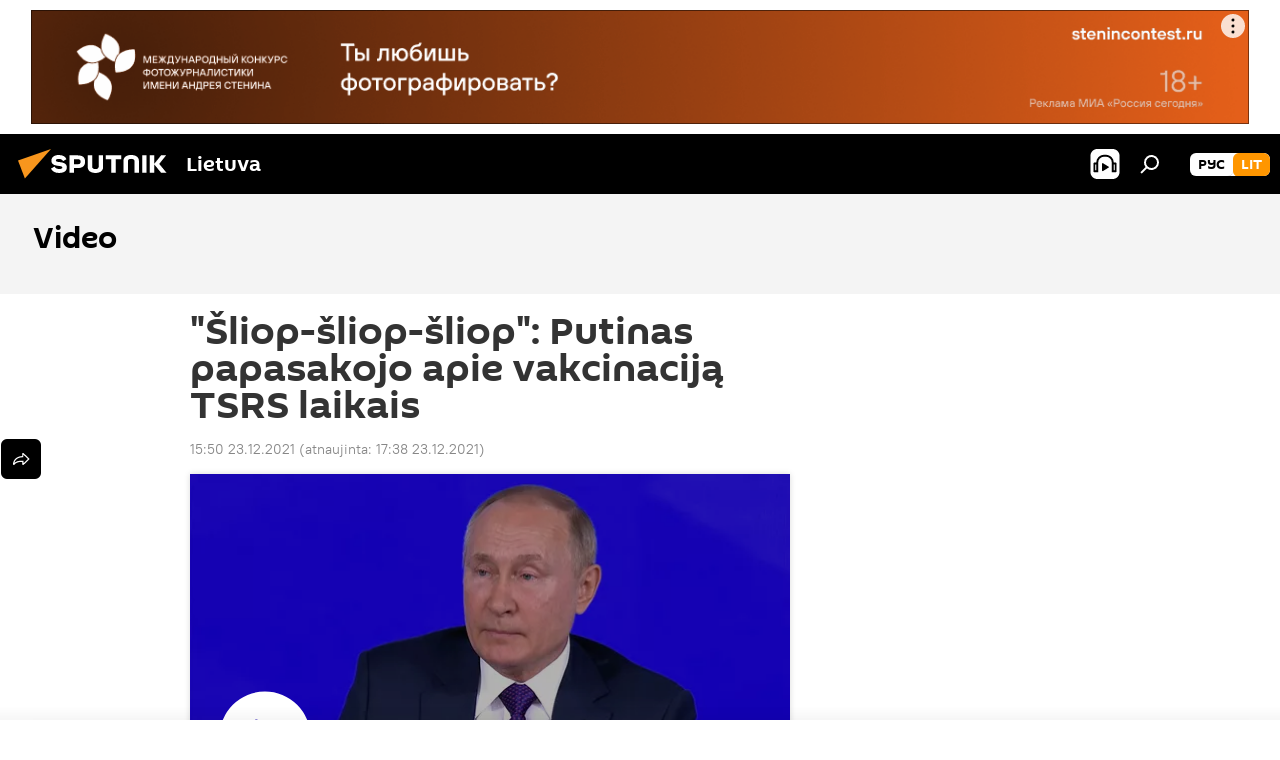

--- FILE ---
content_type: text/html; charset=utf-8
request_url: https://lt.sputniknews.com/20211223/liop-liop--liop-putinas-papasakojo-apie-vakcinacij-tsrs-laikais-20641173.html
body_size: 17520
content:
<!DOCTYPE html><html lang="lt" data-lang="lit" data-charset="" dir="ltr"><head prefix="og: http://ogp.me/ns# fb: http://ogp.me/ns/fb# article: http://ogp.me/ns/article#"><title>"Šliop-šliop-šliop": Putinas papasakojo apie vakcinaciją TSRS laikais - 2021.12.23, Sputnik Lietuva</title><meta name="description" content="Šalies vadovas sukritikavo tuos, kurie bando pelnyti politinių taškų už raginimus nesiskiepyti 2021.12.23, Sputnik Lietuva"><meta name="keywords" content="multimedia, rusija, vladimiras putinas, vakcinacija, koronaviruso pandemija lietuvoje ir pasaulyje, видео"><meta http-equiv="X-UA-Compatible" content="IE=edge,chrome=1"><meta http-equiv="Content-Type" content="text/html; charset=utf-8"><meta name="robots" content="index, follow, max-image-preview:large"><meta name="viewport" content="width=device-width, initial-scale=1.0, maximum-scale=1.0, user-scalable=yes"><meta name="HandheldFriendly" content="true"><meta name="MobileOptimzied" content="width"><meta name="referrer" content="always"><meta name="format-detection" content="telephone=no"><meta name="format-detection" content="address=no"><link rel="alternate" type="application/rss+xml" href="https://lt.sputniknews.com/export/rss2/archive/index.xml"><link rel="canonical" href="https://lt.sputniknews.com/20211223/liop-liop--liop-putinas-papasakojo-apie-vakcinacij-tsrs-laikais-20641173.html"><link rel="preload" as="image" href="https://cdnn1.lt.sputniknews.com/img/07e5/0c/17/20639053_0:0:1920:1080_1920x0_80_0_0_584d636a78b79bb9ed6e475dd3686907.jpg.webp" imagesrcset="https://cdnn1.lt.sputniknews.com/img/07e5/0c/17/20639053_0:0:1920:1080_640x0_80_0_0_0f7fe92c57bdd4e047571b488023cc22.jpg.webp 640w,https://cdnn1.lt.sputniknews.com/img/07e5/0c/17/20639053_0:0:1920:1080_1280x0_80_0_0_6e349b6202cbd07e4c36406c0028c478.jpg.webp 1280w,https://cdnn1.lt.sputniknews.com/img/07e5/0c/17/20639053_0:0:1920:1080_1920x0_80_0_0_584d636a78b79bb9ed6e475dd3686907.jpg.webp 1920w"><link rel="preconnect" href="https://cdnn1.lt.sputniknews.com/images/"><link rel="dns-prefetch" href="https://cdnn1.lt.sputniknews.com/images/"><link rel="alternate" hreflang="lt" href="https://lt.sputniknews.com/20211223/liop-liop--liop-putinas-papasakojo-apie-vakcinacij-tsrs-laikais-20641173.html"><link rel="alternate" hreflang="x-default" href="https://lt.sputniknews.com/20211223/liop-liop--liop-putinas-papasakojo-apie-vakcinacij-tsrs-laikais-20641173.html"><link rel="apple-touch-icon" sizes="57x57" href="https://cdnn1.lt.sputniknews.com/i/favicon/favicon-57x57.png"><link rel="apple-touch-icon" sizes="60x60" href="https://cdnn1.lt.sputniknews.com/i/favicon/favicon-60x60.png"><link rel="apple-touch-icon" sizes="72x72" href="https://cdnn1.lt.sputniknews.com/i/favicon/favicon-72x72.png"><link rel="apple-touch-icon" sizes="76x76" href="https://cdnn1.lt.sputniknews.com/i/favicon/favicon-76x76.png"><link rel="apple-touch-icon" sizes="114x114" href="https://cdnn1.lt.sputniknews.com/i/favicon/favicon-114x114.png"><link rel="apple-touch-icon" sizes="120x120" href="https://cdnn1.lt.sputniknews.com/i/favicon/favicon-120x120.png"><link rel="apple-touch-icon" sizes="144x144" href="https://cdnn1.lt.sputniknews.com/i/favicon/favicon-144x144.png"><link rel="apple-touch-icon" sizes="152x152" href="https://cdnn1.lt.sputniknews.com/i/favicon/favicon-152x152.png"><link rel="apple-touch-icon" sizes="180x180" href="https://cdnn1.lt.sputniknews.com/i/favicon/favicon-180x180.png"><link rel="icon" type="image/png" sizes="192x192" href="https://cdnn1.lt.sputniknews.com/i/favicon/favicon-192x192.png"><link rel="icon" type="image/png" sizes="32x32" href="https://cdnn1.lt.sputniknews.com/i/favicon/favicon-32x32.png"><link rel="icon" type="image/png" sizes="96x96" href="https://cdnn1.lt.sputniknews.com/i/favicon/favicon-96x96.png"><link rel="icon" type="image/png" sizes="16x16" href="https://cdnn1.lt.sputniknews.com/i/favicon/favicon-16x16.png"><link rel="manifest" href="/project_data/manifest.json?4"><meta name="msapplication-TileColor" content="#F4F4F4"><meta name="msapplication-TileImage" content="https://cdnn1.lt.sputniknews.com/i/favicon/favicon-144x144.png"><meta name="theme-color" content="#F4F4F4"><link rel="shortcut icon" href="https://cdnn1.lt.sputniknews.com/i/favicon/favicon.ico"><meta property="fb:app_id" content="198169240664420"><meta property="fb:pages" content="1744289579224877"><meta name="analytics:lang" content="lit"><meta name="analytics:title" content='"Šliop-šliop-šliop": Putinas papasakojo apie vakcinaciją TSRS laikais - 2021.12.23, Sputnik Lietuva'><meta name="analytics:keyw" content="keyword_video, multimedia, geo_Rusija, person_Vladimiras_Putinas, keyword_vakcinacija, COVID-19_31082020, technical_type_video"><meta name="analytics:rubric" content=""><meta name="analytics:tags" content="Video, Multimedia, Rusija, Vladimiras Putinas, vakcinacija, Koronaviruso pandemija Lietuvoje ir pasaulyje, Видео"><meta name="analytics:site_domain" content="lt.sputniknews.com"><meta name="analytics:article_id" content="20641173"><meta name="analytics:url" content="https://lt.sputniknews.com/20211223/liop-liop--liop-putinas-papasakojo-apie-vakcinacij-tsrs-laikais-20641173.html"><meta name="analytics:p_ts" content="1640267400"><meta name="analytics:author" content="Laima Rimkutė"><meta name="analytics:isscroll" content="0"><meta property="og:url" content="https://lt.sputniknews.com/20211223/liop-liop--liop-putinas-papasakojo-apie-vakcinacij-tsrs-laikais-20641173.html"><meta property="og:title" content='"Šliop-šliop-šliop": Putinas papasakojo apie vakcinaciją TSRS laikais'><meta property="og:description" content="Šalies vadovas sukritikavo tuos, kurie bando pelnyti politinių taškų už raginimus nesiskiepyti"><meta property="og:type" content="article"><meta property="og:site_name" content="Sputnik Lietuva"><meta property="og:locale" content="lt_LT"><meta property="og:image" content="https://cdnn1.lt.sputniknews.com/img/07e5/0c/17/20639053_0:0:1920:1080_2072x0_60_0_0_1a30ef6cec7c810754d7848f47ada1b3.jpg.webp"><meta property="og:image:width" content="2072"><meta name="relap-image" content="https://cdnn1.lt.sputniknews.com/img/07e5/0c/17/20639053_0:0:1920:1080_2072x0_80_0_0_f3cfda130806deee6d72726318ecf0cd.jpg.webp"><meta name="twitter:card" content="summary_large_image"><meta name="twitter:image" content="https://cdnn1.lt.sputniknews.com/img/07e5/0c/17/20639053_0:0:1920:1080_2072x0_60_0_0_1a30ef6cec7c810754d7848f47ada1b3.jpg.webp"><meta property="article:published_time" content="20211223T1550+0200"><meta property="article:modified_time" content="20211223T1738+0200"><meta property="article:author" content="Laima Rimkutė"><link rel="author" href="https://lt.sputniknews.com/author_rimkut_laima/"><meta property="article:section" content="Naujienos"><meta property="article:tag" content="Multimedia"><meta property="article:tag" content="Rusija"><meta property="article:tag" content="Vladimiras Putinas"><meta property="article:tag" content="vakcinacija"><meta property="article:tag" content="Koronaviruso pandemija Lietuvoje ir pasaulyje"><meta property="article:tag" content="Видео"><meta name="relap-entity-id" content="20641173"><meta property="og:video" content="https://nfw.ria.ru/flv/file.aspx?ID=25613786&amp;nolog=1&amp;type=mp4"><meta property="fb:pages" content="1744289579224877"><link rel="amphtml" href="https://lt.sputniknews.com/amp/20211223/liop-liop--liop-putinas-papasakojo-apie-vakcinacij-tsrs-laikais-20641173.html"><link rel="preload" as="style" onload="this.onload=null;this.rel='stylesheet'" type="text/css" href="https://cdnn1.lt.sputniknews.com/css/libs/fonts.min.css?911eb65935"><link rel="stylesheet" type="text/css" href="https://cdnn1.lt.sputniknews.com/css/common.min.css?9149894256"><link rel="stylesheet" type="text/css" href="https://cdnn1.lt.sputniknews.com/css/article.min.css?913fe17605"><script src="https://cdnn1.lt.sputniknews.com/min/js/dist/head.js?9c9052ef3"></script><script data-iub-purposes="1">var _paq = _paq || []; (function() {var stackDomain = window.location.hostname.split('.').reverse();var domain = stackDomain[1] + '.' + stackDomain[0];_paq.push(['setCDNMask', new RegExp('cdn(\\w+).img.'+domain)]); _paq.push(['setSiteId', 'sputnik_lt']); _paq.push(['trackPageView']); _paq.push(['enableLinkTracking']); var d=document, g=d.createElement('script'), s=d.getElementsByTagName('script')[0]; g.type='text/javascript'; g.defer=true; g.async=true; g.src='//a.sputniknews.com/js/sputnik.js'; s.parentNode.insertBefore(g,s); } )();</script><script type="text/javascript" src="https://cdnn1.lt.sputniknews.com/min/js/libs/banners/adfx.loader.bind.js?98d724fe2"></script><script>
                (window.yaContextCb = window.yaContextCb || []).push(() => {
                    replaceOriginalAdFoxMethods();
                    window.Ya.adfoxCode.hbCallbacks = window.Ya.adfoxCode.hbCallbacks || [];
                })
            </script><!--В <head> сайта один раз добавьте код загрузчика-->
<script>window.yaContextCb = window.yaContextCb || []</script>
<script src="https://yandex.ru/ads/system/context.js" async></script><script>var endlessScrollFirst = 20641173; var endlessScrollUrl = '/services/article/infinity/'; var endlessScrollAlgorithm = ''; var endlessScrollQueue = [30174993, 30174917, 30163225, 30158636, 30157861, 30155069, 30150214, 30145914, 30141264, 30140474, 30140394, 30140298, 30097936, 30088806, 23223565];</script><script>var endlessScrollFirst = 20641173; var endlessScrollUrl = '/services/article/infinity/'; var endlessScrollAlgorithm = ''; var endlessScrollQueue = [30174993, 30174917, 30163225, 30158636, 30157861, 30155069, 30150214, 30145914, 30141264, 30140474, 30140394, 30140298, 30097936, 30088806, 23223565];</script></head><body id="body" data-ab="a" data-emoji="0" class="site_lt m-page-article "><div class="schema_org" itemscope="itemscope" itemtype="https://schema.org/WebSite"><meta itemprop="name" content="Sputnik Lietuva"><meta itemprop="alternateName" content="Sputnik Lietuva"><meta itemprop="description" content="Оперативно и достоверно о событиях в стране и в мире."><a itemprop="url" href="https://lt.sputniknews.com" title="Sputnik Lietuva"> </a><meta itemprop="image" content="https://lt.sputniknews.com/i/logo/logo.png"></div><ul class="schema_org" itemscope="itemscope" itemtype="http://schema.org/BreadcrumbList"><li itemprop="itemListElement" itemscope="itemscope" itemtype="http://schema.org/ListItem"><meta itemprop="name" content="Sputnik Lietuva"><meta itemprop="position" content="1"><meta itemprop="item" content="https://lt.sputniknews.com"><a itemprop="url" href="https://lt.sputniknews.com" title="Sputnik Lietuva"> </a></li><li itemprop="itemListElement" itemscope="itemscope" itemtype="http://schema.org/ListItem"><meta itemprop="name" content="Naujienos"><meta itemprop="position" content="2"><meta itemprop="item" content="https://lt.sputniknews.com/20211223/"><a itemprop="url" href="https://lt.sputniknews.com/20211223/" title="Naujienos"> </a></li><li itemprop="itemListElement" itemscope="itemscope" itemtype="http://schema.org/ListItem"><meta itemprop="name" content='"Šliop-šliop-šliop": Putinas papasakojo apie vakcinaciją TSRS laikais'><meta itemprop="position" content="3"><meta itemprop="item" content="https://lt.sputniknews.com/20211223/liop-liop--liop-putinas-papasakojo-apie-vakcinacij-tsrs-laikais-20641173.html"><a itemprop="url" href="https://lt.sputniknews.com/20211223/liop-liop--liop-putinas-papasakojo-apie-vakcinacij-tsrs-laikais-20641173.html" title='"Šliop-šliop-šliop": Putinas papasakojo apie vakcinaciją TSRS laikais'> </a></li></ul><div class="container"><div class="banner m-before-header m-article-desktop" data-position="article_desktop_header" data-infinity="1"><aside class="banner__content"><iframe class="relap-runtime-iframe" style="position:absolute;top:-9999px;left:-9999px;visibility:hidden;" srcdoc="<script src='https://relap.io/v7/relap.js' data-relap-token='HvaPHeJmpVila25r'></script>"></iframe>


<!--AdFox START-->
<!--riaru-->
<!--Площадка: lt.sputniknews.ru / * / *-->
<!--Тип баннера: 100%x-->
<!--Расположение: 50023_bn23-->
<div id="adfox_article_desk100_120-1_1"></div>
<script>
        window.yaContextCb.push(()=>{
    window.Ya.adfoxCode.create({
        ownerId: 249922,
        containerId: 'adfox_article_desk100_120-1_1',
        params: {
            pp: 'boml',
            ps: 'ckud',
            p2: 'fluh',
            puid1: '',
            puid2: '',
            puid3: '',
            puid4: 'keyword_video:multimedia:geo_Rusija:person_Vladimiras_Putinas:keyword_vakcinacija:COVID-19_31082020:technical_type_video'
            }
        })
    })
</script></aside></div><div class="banner m-before-header m-article-mobile" data-position="article_mobile_header" data-infinity="1"><aside class="banner__content"><!--AdFox START-->
<!--riaru-->
<!--Площадка: lt.sputniknews.ru / * / *-->
<!--Тип баннера: 100%x-->
<!--Расположение: 50028_bn28-->
<div id="adfox_article_mob-1-100-300_1"></div>
<script>
        window.yaContextCb.push(()=>{
    window.Ya.adfoxCode.create({
        ownerId: 249922,
        containerId: 'adfox_article_mob-1-100-300_1',
        params: {
            pp: 'bomq',
            ps: 'ckud',
            p2: 'fluh',
            puid1: '',
            puid2: '',
            puid3: '',
            puid4: 'keyword_video:multimedia:geo_Rusija:person_Vladimiras_Putinas:keyword_vakcinacija:COVID-19_31082020:technical_type_video'
            }
        })
    })
</script></aside></div></div><div class="page" id="page"><div id="alerts"><script type="text/template" id="alertAfterRegisterTemplate">
                    
                        <div class="auth-alert m-hidden" id="alertAfterRegister">
                            <div class="auth-alert__text">
                                <%- data.success_title %> <br />
                                <%- data.success_email_1 %>
                                <span class="m-email"></span>
                                <%- data.success_email_2 %>
                            </div>
                            <div class="auth-alert__btn">
                                <button class="form__btn m-min m-black confirmEmail">
                                    <%- data.send %>
                                </button>
                            </div>
                        </div>
                    
                </script><script type="text/template" id="alertAfterRegisterNotifyTemplate">
                    
                        <div class="auth-alert" id="alertAfterRegisterNotify">
                            <div class="auth-alert__text">
                                <%- data.golink_1 %>
                                <span class="m-email">
                                    <%- user.mail %>
                                </span>
                                <%- data.golink_2 %>
                            </div>
                            <% if (user.registerConfirmCount <= 2 ) {%>
                                <div class="auth-alert__btn">
                                    <button class="form__btn m-min m-black confirmEmail">
                                        <%- data.send %>
                                    </button>
                                </div>
                            <% } %>
                        </div>
                    
                </script></div><div class="anchor" id="anchor"><div class="header " id="header"><div class="m-relative"><div class="container m-header"><div class="header__wrap"><div class="header__name"><div class="header__logo"><a href="/" title="Sputnik Lietuva"><svg xmlns="http://www.w3.org/2000/svg" width="176" height="44" viewBox="0 0 176 44" fill="none"><path class="chunk_1" fill-rule="evenodd" clip-rule="evenodd" d="M45.8073 18.3817C45.8073 19.5397 47.1661 19.8409 49.3281 20.0417C54.1074 20.4946 56.8251 21.9539 56.8461 25.3743C56.8461 28.7457 54.2802 30.9568 48.9989 30.9568C44.773 30.9568 42.1067 29.1496 41 26.5814L44.4695 24.5688C45.3754 25.9277 46.5334 27.0343 49.4005 27.0343C51.3127 27.0343 52.319 26.4296 52.319 25.5751C52.319 24.5665 51.6139 24.2163 48.3942 23.866C43.7037 23.3617 41.3899 22.0029 41.3899 18.5824C41.3899 15.9675 43.3511 13 48.9359 13C52.9611 13 55.6274 14.8095 56.4305 17.1746L53.1105 19.1358C53.0877 19.1012 53.0646 19.0657 53.041 19.0295C52.4828 18.1733 51.6672 16.9224 48.6744 16.9224C46.914 16.9224 45.8073 17.4758 45.8073 18.3817ZM67.4834 13.3526H59.5918V30.707H64.0279V26.0794H67.4484C72.1179 26.0794 75.0948 24.319 75.0948 19.6401C75.0854 15.3138 72.6199 13.3526 67.4834 13.3526ZM67.4834 22.206H64.0186V17.226H67.4834C69.8975 17.226 70.654 18.0291 70.654 19.6891C70.6587 21.6527 69.6524 22.206 67.4834 22.206ZM88.6994 24.7206C88.6994 26.2289 87.4924 27.0857 85.3794 27.0857C83.3178 27.0857 82.1597 26.2289 82.1597 24.7206V13.3526H77.7236V25.0264C77.7236 28.6477 80.7425 30.9615 85.4704 30.9615C89.9999 30.9615 93.1168 28.8601 93.1168 25.0264V13.3526H88.6808L88.6994 24.7206ZM136.583 13.3526H132.159V30.7023H136.583V13.3526ZM156.097 13.3526L149.215 21.9235L156.45 30.707H151.066L144.276 22.4559V30.707H139.85V13.3526H144.276V21.8021L151.066 13.3526H156.097ZM95.6874 17.226H101.221V30.707H105.648V17.226H111.181V13.3526H95.6874V17.226ZM113.49 18.7342C113.49 15.2134 116.458 13 121.085 13C125.715 13 128.888 15.0616 128.902 18.7342V30.707H124.466V18.935C124.466 17.6789 123.259 16.8734 121.146 16.8734C119.094 16.8734 117.926 17.6789 117.926 18.935V30.707H113.49V18.7342Z" fill="white"></path><path class="chunk_2" d="M41 7L14.8979 36.5862L8 18.431L41 7Z" fill="#F8961D"></path></svg></a></div><div class="header__project"><span class="header__project-title">Lietuva</span></div></div><div class="header__controls" data-nosnippet=""><div class="share m-header" data-id="20641173" data-url="https://lt.sputniknews.com/20211223/liop-liop--liop-putinas-papasakojo-apie-vakcinacij-tsrs-laikais-20641173.html" data-title='"Šliop-šliop-šliop": Putinas papasakojo apie vakcinaciją TSRS laikais'></div><div class="header__menu"><span class="header__menu-item header__menu-item-radioButton" id="radioButton" data-stream="https://nfw.ria.ru/flv/audio.aspx?ID=68862011&amp;type=mp3"><svg class="svg-icon"><use xmlns:xlink="http://www.w3.org/1999/xlink" xlink:href="/i/sprites/package/inline.svg?63#radio2"></use></svg></span><span class="header__menu-item" data-modal-open="search"><svg class="svg-icon"><use xmlns:xlink="http://www.w3.org/1999/xlink" xlink:href="/i/sprites/package/inline.svg?63#search"></use></svg></span></div><div class="switcher m-double"><div class="switcher__label"><span class="switcher__title">lit</span><span class="switcher__icon"><svg class="svg-icon"><use xmlns:xlink="http://www.w3.org/1999/xlink" xlink:href="/i/sprites/package/inline.svg?63#arrowDown"></use></svg></span></div><div class="switcher__dropdown"><div translate="no" class="notranslate"><div class="switcher__list"><a href="https://lt.sputniknews.ru/" class="switcher__link"><span class="switcher__project">Sputnik Литва</span><span class="switcher__abbr" data-abbr="рус">рус</span></a><a href="https://lt.sputniknews.com/" class="switcher__link m-selected"><span class="switcher__project">Sputnik Lietuva</span><span class="switcher__abbr" data-abbr="lit">lit</span><i class="switcher__accept"><svg class="svg-icon"><use xmlns:xlink="http://www.w3.org/1999/xlink" xlink:href="/i/sprites/package/inline.svg?63#ok"></use></svg></i></a></div></div></div></div></div></div></div></div></div></div><script>var GLOBAL = GLOBAL || {}; GLOBAL.translate = {}; GLOBAL.rtl = 0; GLOBAL.lang = "lit"; GLOBAL.design = "lt"; GLOBAL.charset = ""; GLOBAL.project = "sputnik_lt"; GLOBAL.htmlCache = 1; GLOBAL.translate.search = {}; GLOBAL.translate.search.notFound = "Nieko nerasta"; GLOBAL.translate.search.stringLenght = "Norėdami ieškoti, įveskite daugiau raidžių"; GLOBAL.www = "https://lt.sputniknews.com"; GLOBAL.seo = {}; GLOBAL.seo.title = ""; GLOBAL.seo.keywords = ""; GLOBAL.seo.description = ""; GLOBAL.sock = {}; GLOBAL.sock.server = "https://cm.sputniknews.com/chat"; GLOBAL.sock.lang = "lit"; GLOBAL.sock.project = "sputnik_lt"; GLOBAL.social = {}; GLOBAL.social.fbID = "198169240664420"; GLOBAL.share = [ { name: 'twitter', mobile: false },{ name: 'whatsapp', mobile: false },{ name: 'odnoklassniki', mobile: false },{ name: 'telegram', mobile: false },{ name: 'messenger', mobile: true },{ name: 'viber', mobile: true } ]; GLOBAL.csrf_token = ''; GLOBAL.search = {}; GLOBAL.auth = {}; GLOBAL.auth.status = 'error'; GLOBAL.auth.provider = ''; GLOBAL.auth.twitter = '/id/twitter/request/'; GLOBAL.auth.facebook = '/id/facebook/request/'; GLOBAL.auth.vkontakte = '/id/vkontakte/request/'; GLOBAL.auth.google = '/id/google/request/'; GLOBAL.auth.ok = '/id/ok/request/'; GLOBAL.auth.apple = '/id/apple/request/'; GLOBAL.auth.moderator = ''; GLOBAL.user = {}; GLOBAL.user.id = ""; GLOBAL.user.emailActive = ""; GLOBAL.user.registerConfirmCount = 0; GLOBAL.article = GLOBAL.article || {}; GLOBAL.article.id = 20641173; GLOBAL.article.chat_expired = !!1; GLOBAL.chat = GLOBAL.chat || {}; GLOBAL.chat.show = !!1; GLOBAL.locale = {"convertDate":{"yesterday":"Vakar","hours":{"nominative":"%{s} \u043c\u0438\u043d\u0443\u0442\u0443 \u043d\u0430\u0437\u0430\u0434","genitive":"%{s} \u043c\u0438\u043d\u0443\u0442\u044b \u043d\u0430\u0437\u0430\u0434"},"minutes":{"nominative":"%{s} \u0447\u0430\u0441 \u043d\u0430\u0437\u0430\u0434","genitive":"%{s} \u0447\u0430\u0441\u0430 \u043d\u0430\u0437\u0430\u0434"}},"js_templates":{"unread":"Neskaityta","you":"J\u016bs","author":"autorius","report":"Pasisk\u0173sti","reply":"Atsakyti","remove":"I\u0161trinti","closeall":"\u0417\u0430\u043a\u0440\u044b\u0442\u044c \u0432\u0441\u0435","notifications":"Notificaciones","disable_twelve":"I\u0161jungti 12 valand\u0173","new_message":"Nauja \u017einut\u0117 i\u0161 lt.sputniknews.com","acc_block":"AAdministratorius u\u017eblokavo j\u016bs\u0173 paskyr\u0105","acc_unblock":"Administratorius atblokavo j\u016bs\u0173 paskyr\u0105","you_subscribe_1":"J\u016bs u\u017esiprenumeravote tem\u0105 ","you_subscribe_2":". Prenumeratas galite tvarkyti asmenin\u0117je paskyroje","you_received_warning_1":"Gavote ","you_received_warning_2":" - \u0105j\u012f \u012fsp\u0117jim\u0105. Gerbkite kitus narius ir nepa\u017eeidin\u0117kite komentavimo taisykli\u0173. Po tre\u010diojo pa\u017eeidimo b\u016bsite u\u017eblokuotas 12 valand\u0173.","block_time":"Blokavimo laikotarpis: ","hours":" valanda","forever":"visam laikui","feedback":"Susisiekti","my_subscriptions":"Mano prenumeratos","rules":"Med\u017eiagos komentavimo taisykl\u0117s","chat":"Pokalbis: ","chat_new_messages":"Nauji pokalbi\u0173 prane\u0161imai","chat_moder_remove_1":"J\u016bs\u0173 prane\u0161im\u0105 ","chat_moder_remove_2":" i\u0161tryn\u0117 administratorius ","chat_close_time_1":"Pokalbyje niekas nera\u0161\u0117 ilgiau nei 12 valand\u0173, jis bus u\u017edarytas po ","chat_close_time_2":" valand\u0173","chat_new_emoji_1":"Naujos reakcijos ","chat_new_emoji_2":" \u012f j\u016bs\u0173 \u012fra\u0161\u0105 ","chat_message_reply_1":"\u012e j\u016bs\u0173 komentar\u0105 ","chat_message_reply_2":" atsak\u0117 vartotojas","emoji_1":"Patinka","emoji_2":"Ha-ha","emoji_3":"Nuostabu","emoji_4":"Li\u016bdna","emoji_5":"Piktina","emoji_6":"Nepatinka","site_subscribe_podcast":{"success":"A\u010di\u016b, j\u016bs u\u017esiprenumeravote naujienlai\u0161k\u012f! Asmenin\u0117je paskyroje galite nustatyti ar at\u0161aukti prenumerat\u0105","subscribed":"J\u016bs jau u\u017esiprenumeravote \u0161\u012f naujienlai\u0161k\u012f","error":"\u012evyko netik\u0117ta klaida. Pabandykite dar kart\u0105 v\u0117liau."}},"smartcaptcha":{"site_key":"ysc1_Zf0zfLRI3tRHYHJpbX6EjjBcG1AhG9LV0dmZQfJu8ba04c1b"}}; GLOBAL = {...GLOBAL, ...{"subscribe":{"email":"\u012eveskite savo elektroninio pa\u0161to adres\u0105","button":"Prenumerata","send":"D\u0117kojame, jums buvo i\u0161si\u0173stas el. lai\u0161kas su nuoroda patvirtinti j\u016bs\u0173 prenumerat\u0105.","subscribe":"A\u010di\u016b, j\u016bs u\u017esiprenumeravote naujienlai\u0161k\u012f! Asmenin\u0117je paskyroje galite nustatyti ar at\u0161aukti prenumerat\u0105","confirm":"J\u016bs jau u\u017esiprenumeravote \u0161\u012f naujienlai\u0161k\u012f","registration":{"@attributes":{"button":"U\u017esiregistruoti"}},"social":{"@attributes":{"count":"1"},"comment":[{},{},{},{},{},{},{},{},{},{}],"item":{"@attributes":{"type":"tg","title":"telegram"}}}}}}; GLOBAL.js = {}; GLOBAL.js.videoplayer = "https://cdnn1.lt.sputniknews.com/min/js/dist/videoplayer.js?9651130d6"; GLOBAL.userpic = "/userpic/"; GLOBAL.gmt = ""; GLOBAL.tz = "+0200"; GLOBAL.projectList = [ { title: 'Tarptautinis', country: [ { title: 'Anglų', url: 'https://sputnikglobe.com', flag: 'flags-INT', lang: 'International', lang2: 'English' }, ] }, { title: 'Artimieji Rytai', country: [ { title: 'Arabų', url: 'https://sarabic.ae/', flag: 'flags-INT', lang: 'Sputnik عربي', lang2: 'Arabic' }, { title: 'Turkų', url: 'https://anlatilaninotesi.com.tr/', flag: 'flags-TUR', lang: 'Türkiye', lang2: 'Türkçe' }, { title: 'Farsi', url: 'https://spnfa.ir/', flag: 'flags-INT', lang: 'Sputnik ایران', lang2: 'Persian' }, { title: 'Dari', url: 'https://sputnik.af/', flag: 'flags-INT', lang: 'Sputnik افغانستان', lang2: 'Dari' }, ] }, { title: 'Латинская Америка', country: [ { title: 'Ispanų', url: 'https://noticiaslatam.lat/', flag: 'flags-INT', lang: 'Mundo', lang2: 'Español' }, { title: 'Portugalų', url: 'https://noticiabrasil.net.br/', flag: 'flags-BRA', lang: 'Brasil', lang2: 'Português' }, ] }, { title: '', country: [ { title: 'Хинди', url: 'https://hindi.sputniknews.in', flag: 'flags-IND', lang: 'भारत', lang2: 'हिंदी' }, { title: 'Anglų', url: 'https://sputniknews.in', flag: 'flags-IND', lang: 'India', lang2: 'English' }, ] }, { title: 'Rytų ir Pietryčių Azija', country: [ { title: 'Vietnamiečių', url: 'https://kevesko.vn/', flag: 'flags-VNM', lang: 'Việt Nam', lang2: 'Tiếng Việt' }, { title: 'Japonų', url: 'https://sputniknews.jp/', flag: 'flags-JPN', lang: '日本', lang2: '日本語' }, { title: 'Kinų', url: 'https://sputniknews.cn/', flag: 'flags-CHN', lang: '中国', lang2: '中文' }, ] }, { title: 'Centrinė Azija', country: [ { title: 'Kazachų', url: 'https://sputnik.kz/', flag: 'flags-KAZ', lang: 'Қазақстан', lang2: 'Қазақ тілі' }, { title: 'Kirgizų', url: 'https://sputnik.kg/', flag: 'flags-KGZ', lang: 'Кыргызстан', lang2: 'Кыргызча' }, { title: 'Uzbekų', url: 'https://oz.sputniknews.uz/', flag: 'flags-UZB', lang: 'Oʻzbekiston', lang2: 'Ўзбекча' }, { title: 'Tadžikų', url: 'https://sputnik.tj/', flag: 'flags-TJK', lang: 'Тоҷикистон', lang2: 'Тоҷикӣ' }, ] }, { title: 'Африка', country: [ { title: 'Prancūzų', url: 'https://fr.sputniknews.africa/', flag: 'flags-INT', lang: 'Afrique', lang2: 'Français' }, { title: 'Anglų', url: 'https://en.sputniknews.africa', flag: 'flags-INT', lang: 'Africa', lang2: 'English' }, ] }, { title: 'Užkaukazė', country: [ { title: 'Armėnų', url: 'https://arm.sputniknews.ru/', flag: 'flags-ARM', lang: 'Արմենիա', lang2: 'Հայերեն' }, { title: 'Abchazų', url: 'https://sputnik-abkhazia.info/', flag: 'flags-ABH', lang: 'Аҧсны', lang2: 'Аҧсышәала' }, { title: 'Osetinų', url: 'https://sputnik-ossetia.com/', flag: 'flags-OST', lang: 'Хуссар Ирыстон', lang2: 'Иронау' }, { title: 'Gruzinų', url: 'https://sputnik-georgia.com/', flag: 'flags-GEO', lang: 'საქართველო', lang2: 'ქართული' }, { title: 'Azerbaidžaniečių', url: 'https://sputnik.az/', flag: 'flags-AZE', lang: 'Azərbaycan', lang2: 'Аzərbaycanca' }, ] }, { title: 'Europa', country: [ { title: 'Serbų', url: 'https://sputnikportal.rs/', flag: 'flags-SRB', lang: 'Србиjа', lang2: 'Српски' }, { title: 'Русский', url: 'https://lv.sputniknews.ru/', flag: 'flags-LVA', lang: 'Latvija', lang2: 'Русский' }, { title: 'Русский', url: 'https://lt.sputniknews.ru/', flag: 'flags-LTU', lang: 'Lietuva', lang2: 'Русский' }, { title: 'Moldavų', url: 'https://md.sputniknews.com/', flag: 'flags-MDA', lang: 'Moldova', lang2: 'Moldovenească' }, { title: 'Baltarusių', url: 'https://bel.sputnik.by/', flag: 'flags-BLR', lang: 'Беларусь', lang2: 'Беларускi' } ] }, ];</script><div class="wrapper" id="endless" data-infinity-max-count="2"><div class="endless__item " data-infinity="1" data-supertag="1" data-remove-fat="0" data-advertisement-project="0" data-remove-advertisement="0" data-id="20641173" data-date="20211223" data-endless="1" data-domain="lt.sputniknews.com" data-project="sputnik_lt" data-url="/20211223/liop-liop--liop-putinas-papasakojo-apie-vakcinacij-tsrs-laikais-20641173.html" data-full-url="https://lt.sputniknews.com/20211223/liop-liop--liop-putinas-papasakojo-apie-vakcinacij-tsrs-laikais-20641173.html" data-title='"Šliop-šliop-šliop": Putinas papasakojo apie vakcinaciją TSRS laikais' data-published="2021-12-23T15:50+0200" data-text-length="1420" data-keywords="multimedia, rusija, vladimiras putinas, vakcinacija, koronaviruso pandemija lietuvoje ir pasaulyje, видео" data-author="Laima Rimkutė" data-analytics-keyw="keyword_video, multimedia, geo_Rusija, person_Vladimiras_Putinas, keyword_vakcinacija, COVID-19_31082020, technical_type_video" data-analytics-rubric="" data-analytics-tags="Video, Multimedia, Rusija, Vladimiras Putinas, vakcinacija, Koronaviruso pandemija Lietuvoje ir pasaulyje, Видео" data-article-show="" data-chat-expired="" data-pts="1640267400" data-article-type="video" data-is-scroll="1" data-head-title='"Šliop-šliop-šliop": Putinas papasakojo apie vakcinaciją TSRS laikais - Sputnik Lietuva, 23.12.2021'><a href="/keyword_video/" class="container article__supertag-header m-keyword_video " title="Video"><div class="article__supertag-header-align"><div class="article__supertag-header-title">Video</div><div class="article__supertag-header-announce"></div></div></a><div class="container m-content"><div class="layout"><div class="article "><div class="article__meta" itemscope="" itemtype="https://schema.org/Article"><div itemprop="mainEntityOfPage">https://lt.sputniknews.com/20211223/liop-liop--liop-putinas-papasakojo-apie-vakcinacij-tsrs-laikais-20641173.html</div><a itemprop="url" href="https://lt.sputniknews.com/20211223/liop-liop--liop-putinas-papasakojo-apie-vakcinacij-tsrs-laikais-20641173.html" title='"Šliop-šliop-šliop": Putinas papasakojo apie vakcinaciją TSRS laikais'></a><div itemprop="headline">"Šliop-šliop-šliop": Putinas papasakojo apie vakcinaciją TSRS laikais</div><div itemprop="name">"Šliop-šliop-šliop": Putinas papasakojo apie vakcinaciją TSRS laikais</div><div itemprop="alternateName">Sputnik Lietuva</div><div itemprop="description">Šalies vadovas sukritikavo tuos, kurie bando pelnyti politinių taškų už raginimus nesiskiepyti 2021.12.23, Sputnik Lietuva</div><div itemprop="datePublished">2021-12-23T15:50+0200</div><div itemprop="dateCreated">2021-12-23T15:50+0200</div><div itemprop="dateModified">2021-12-23T17:38+0200</div><div itemprop="articleSection">video</div><div itemprop="articleSection">multimedia</div><div itemprop="articleSection">rusija</div><div itemprop="articleSection">vladimiras putinas</div><div itemprop="articleSection">vakcinacija</div><div itemprop="articleSection">koronaviruso pandemija lietuvoje ir pasaulyje</div><div itemprop="associatedMedia">https://cdnn1.lt.sputniknews.com/img/07e5/0c/17/20639053_0:0:1920:1080_1920x0_80_0_0_584d636a78b79bb9ed6e475dd3686907.jpg.webp</div><div itemprop="articleBody">Raginimai nesiskiepyti nuo COVID-19 yra nesąžiningi žmonių atžvilgiu, nes tik vakcinacijos būdu galima sėkminga kova su pandemija, pareiškė Rusijos prezidentas Vladimiras Putinas.Jo nuomone, atsakingesnę poziciją turėtų užimti tie, kuriems tikrai rūpi rinkėjai. Putino teigimu, tik vienas procentas pasveikusiųjų nuo COVID-19 vėl suserga, o iš tų, kurie vakcinuoti nuo šios infekcijos, užsikrečia 3-4 proc."Nevizginkit uodegos, norėdami pelnyti pigių taškų tautos sveikatos sąskaita... Jeigu aiškiai paaiškinsime, pasieksime reikiamų rezultatų... Kiti metodai yra neproduktyvus", – sakė Putinas.Be to, jis išdėstė savo poziciją dėl privalomo skiepijimo. Jo nuomone, to daryti nereikėtų ir reikia supratingai traktuoti nenorinčiųjų skiepytis poziciją. Tokiu atveju tokiems piliečiams reikia nuolat ir "kantriai" aiškinti skiepų naudą kovoje su koronavirusu.Taip pat jis pažymėjo, kad reikia kovoti ne su tais, kurie nieko nepažeidžia, o su tais, kurie užsiima skiepų nuo COVID-19 sertifikatų klastojimu.</div><div itemprop="contentLocation">rusija</div><div itemprop="copyrightHolder" itemscope="" itemtype="http://schema.org/Organization"><div itemprop="name">Sputnik Lietuva</div><a itemprop="url" href="https://lt.sputniknews.com" title="Sputnik Lietuva"> </a><div itemprop="email">media@sputniknews.com</div><div itemprop="telephone">+74956456601</div><div itemprop="legalName">MIA „Rossiya Segodnya“</div><a itemprop="sameAs" href="https://t.me/sputniklive"> </a><div itemprop="logo" itemscope="" itemtype="https://schema.org/ImageObject"><a itemprop="url" href="https://lt.sputniknews.com/i/logo/logo.png" title="Sputnik Lietuva"> </a><a itemprop="contentUrl" href="https://lt.sputniknews.com/i/logo/logo.png" title="Sputnik Lietuva"> </a><div itemprop="width">252</div><div itemprop="height">60</div></div></div><div itemprop="copyrightYear">2021</div><div itemprop="creator" itemscope="" itemtype="http://schema.org/Person"><div itemprop="name">Laima Rimkutė</div><a itemprop="url" href="https://lt.sputniknews.com/author_rimkut_laima/"> </a></div><div itemprop="editor" itemscope="" itemtype="http://schema.org/Person"><div itemprop="name">Laima Rimkutė</div><a itemprop="url" href="https://lt.sputniknews.com/author_rimkut_laima/"> </a></div><div itemprop="genre">Naujienos</div><div itemprop="inLanguage">lt_LT</div><div itemprop="sourceOrganization" itemscope="" itemtype="http://schema.org/Organization"><div itemprop="name">Sputnik Lietuva</div><a itemprop="url" href="https://lt.sputniknews.com" title="Sputnik Lietuva"> </a><div itemprop="email">media@sputniknews.com</div><div itemprop="telephone">+74956456601</div><div itemprop="legalName">MIA „Rossiya Segodnya“</div><a itemprop="sameAs" href="https://t.me/sputniklive"> </a><div itemprop="logo" itemscope="" itemtype="https://schema.org/ImageObject"><a itemprop="url" href="https://lt.sputniknews.com/i/logo/logo.png" title="Sputnik Lietuva"> </a><a itemprop="contentUrl" href="https://lt.sputniknews.com/i/logo/logo.png" title="Sputnik Lietuva"> </a><div itemprop="width">252</div><div itemprop="height">60</div></div></div><div itemprop="video" itemscope="itemscope" itemtype="https://schema.org/VideoObject"><div itemprop="name">"Шлеп-шлеп-шлеп и пошли" – Путин о вакцинации в советское время</div><div itemprop="alternateName">Sputnik Lietuva</div><div itemprop="description">Путин напомнил, что в советское время никто не спрашивал о желании вакцинироваться: "шлеп-шлеп-шлеп и пошли".</div><div itemprop="uploadDate">2021-12-23T15:50+0200</div><div itemprop="isFamilyFriendly">true</div><a itemprop="contentUrl" href="https://nfw.ria.ru/flv/file.aspx?nolog=1&#38;ID=25613786&#38;type=mp4" title='"Шлеп-шлеп-шлеп и пошли" – Путин о вакцинации в советское время'> </a><a itemprop="thumbnailUrl" href="https://cdnn1.lt.sputniknews.com/img/07e5/0c/17/20639053_0:0:1920:1080_1400x0_80_0_0_eae1815fdb6d919bd95cabaa11b616d4.jpg.webp" title='"Шлеп-шлеп-шлеп и пошли" – Путин о вакцинации в советское время'> </a><a itemprop="thumbnail" href="https://cdnn1.lt.sputniknews.com/img/07e5/0c/17/20639053_0:0:1920:1080_1400x0_80_0_0_eae1815fdb6d919bd95cabaa11b616d4.jpg.webp" title='"Шлеп-шлеп-шлеп и пошли" – Путин о вакцинации в советское время'> </a><a itemprop="url" href="https://nfw.ria.ru/flv/file.aspx?nolog=1&#38;ID=25613786&#38;type=mp4" title='"Шлеп-шлеп-шлеп и пошли" – Путин о вакцинации в советское время'> </a><div itemprop="duration">PT5M00S</div></div><div itemprop="image" itemscope="" itemtype="https://schema.org/ImageObject"><a itemprop="url" href="https://cdnn1.lt.sputniknews.com/img/07e5/0c/17/20639053_0:0:1920:1080_1920x0_80_0_0_584d636a78b79bb9ed6e475dd3686907.jpg.webp" title='"Шлеп-шлеп-шлеп и пошли" – Путин о вакцинации в советское время'></a><a itemprop="contentUrl" href="https://cdnn1.lt.sputniknews.com/img/07e5/0c/17/20639053_0:0:1920:1080_1920x0_80_0_0_584d636a78b79bb9ed6e475dd3686907.jpg.webp" title='"Шлеп-шлеп-шлеп и пошли" – Путин о вакцинации в советское время'></a><div itemprop="width">1920</div><div itemprop="height">1080</div><div itemprop="representativeOfPage">true</div></div><a itemprop="thumbnailUrl" href="https://cdnn1.lt.sputniknews.com/img/07e5/0c/17/20639053_0:0:1920:1080_1920x0_80_0_0_584d636a78b79bb9ed6e475dd3686907.jpg.webp"></a><div itemprop="image" itemscope="" itemtype="https://schema.org/ImageObject"><a itemprop="url" href="https://cdnn1.lt.sputniknews.com/img/07e5/0c/17/20639053_332:0:1772:1080_1920x0_80_0_0_54728a907fa6ced3bf65e63f848467ab.jpg.webp" title='"Шлеп-шлеп-шлеп и пошли" – Путин о вакцинации в советское время'></a><a itemprop="contentUrl" href="https://cdnn1.lt.sputniknews.com/img/07e5/0c/17/20639053_332:0:1772:1080_1920x0_80_0_0_54728a907fa6ced3bf65e63f848467ab.jpg.webp" title='"Шлеп-шлеп-шлеп и пошли" – Путин о вакцинации в советское время'></a><div itemprop="width">1920</div><div itemprop="height">1440</div><div itemprop="representativeOfPage">true</div></div><a itemprop="thumbnailUrl" href="https://cdnn1.lt.sputniknews.com/img/07e5/0c/17/20639053_332:0:1772:1080_1920x0_80_0_0_54728a907fa6ced3bf65e63f848467ab.jpg.webp">https://cdnn1.lt.sputniknews.com/img/07e5/0c/17/20639053_332:0:1772:1080_1920x0_80_0_0_54728a907fa6ced3bf65e63f848467ab.jpg.webp</a><div itemprop="image" itemscope="" itemtype="https://schema.org/ImageObject"><a itemprop="url" href="https://cdnn1.lt.sputniknews.com/img/07e5/0c/17/20639053_512:0:1592:1080_1920x0_80_0_0_5cd64e8c85ea99841c8ff1e419a60e3b.jpg.webp" title='"Шлеп-шлеп-шлеп и пошли" – Путин о вакцинации в советское время'></a><a itemprop="contentUrl" href="https://cdnn1.lt.sputniknews.com/img/07e5/0c/17/20639053_512:0:1592:1080_1920x0_80_0_0_5cd64e8c85ea99841c8ff1e419a60e3b.jpg.webp" title='"Шлеп-шлеп-шлеп и пошли" – Путин о вакцинации в советское время'></a><div itemprop="width">1920</div><div itemprop="height">1920</div><div itemprop="representativeOfPage">true</div></div><a itemprop="thumbnailUrl" href="https://cdnn1.lt.sputniknews.com/img/07e5/0c/17/20639053_512:0:1592:1080_1920x0_80_0_0_5cd64e8c85ea99841c8ff1e419a60e3b.jpg.webp" title='"Шлеп-шлеп-шлеп и пошли" – Путин о вакцинации в советское время'></a><div itemprop="publisher" itemscope="" itemtype="http://schema.org/Organization"><div itemprop="name">Sputnik Lietuva</div><a itemprop="url" href="https://lt.sputniknews.com" title="Sputnik Lietuva"> </a><div itemprop="email">media@sputniknews.com</div><div itemprop="telephone">+74956456601</div><div itemprop="legalName">MIA „Rossiya Segodnya“</div><a itemprop="sameAs" href="https://t.me/sputniklive"> </a><div itemprop="logo" itemscope="" itemtype="https://schema.org/ImageObject"><a itemprop="url" href="https://lt.sputniknews.com/i/logo/logo.png" title="Sputnik Lietuva"> </a><a itemprop="contentUrl" href="https://lt.sputniknews.com/i/logo/logo.png" title="Sputnik Lietuva"> </a><div itemprop="width">252</div><div itemprop="height">60</div></div></div><div itemprop="author" itemscope="" itemtype="http://schema.org/Person"><div itemprop="name">Laima Rimkutė</div><a itemprop="url" href="https://lt.sputniknews.com/author_rimkut_laima/"> </a></div><div itemprop="keywords">multimedia, rusija, vladimiras putinas, vakcinacija, koronaviruso pandemija lietuvoje ir pasaulyje, видео</div><div itemprop="about" itemscope="" itemtype="https://schema.org/Thing"><div itemprop="name">multimedia, rusija, vladimiras putinas, vakcinacija, koronaviruso pandemija lietuvoje ir pasaulyje, видео</div></div></div><div class="article__header"><h1 class="article__title">"Šliop-šliop-šliop": Putinas papasakojo apie vakcinaciją TSRS laikais</h1><div class="article__info " data-nosnippet=""><div class="article__info-date"><a href="/20211223/" class="" title="Naujienų archyvas" data-unixtime="1640267400">15:50 23.12.2021</a> <span class="article__info-date-modified " data-unixtime="1640273907"> (atnaujinta: <span class="date">17:38 23.12.2021</span>)</span></div><div class="article__view" data-id="20641173"></div></div><div class="article__announce"><div class="media" data-media-tipe="ar16x9"><div class="media__size"><div class="media__video"><link rel="stylesheet" type="text/css" href="https://cdnn1.lt.sputniknews.com/css/videoplayer/videoplayer.min.css?91d8e3c89"><div class="video-player " style="padding-top: 56.25%;" data-nosnippet=""><video id="video_20639047" data-import-id="25613786" data-media-id="20639047" data-articleid="20641173" data-title='\"Šliop-šliop-šliop\": Putinas papasakojo apie vakcinaciją TSRS laikais' data-url="https://lt.sputniknews.com/20211223/liop-liop--liop-putinas-papasakojo-apie-vakcinacij-tsrs-laikais-20641173.html" data-next-autoplay="false" data-length="300" playsinline="true" poster="https://cdnn1.lt.sputniknews.com/img/07e5/0c/17/20639053_0:0:0:0_600x0_80_0_0_ef339daf884572addf5a75bed4070c70.jpg.webp" preload="none" class="video-js vjs-fluid" width="100%" height="100%"><p class="vjs-no-js">Norėdami peržiūrėti šį vaizdo įrašą, įjunkite "JavaScript" ir apsvarstykite galimybę atnaujinti naršyklę, kuri palaiko HTML5 vaizdo įrašus</p></video><div class="video_info" data-customer-type="main" data-media-id="20639047" data-import-id="25613786" data-article-id="20641173" id="video_info__20639047" data-video-length="300" data-video-type="" data-video-file-size="35505144" data-ads=""></div></div></div><div class="media__copyright " data-nosnippet=""><div class="media__copyright-item m-copyright">© RIA Novosti</div></div></div></div></div><div class="article__messengers"><div class="flex-align_center"><span class="article__google-news__label">Prenumeruokite</span></div><div class="flex-align_center"><a class="article__yandex-news__icon" href="https://news.yandex.ru/index.html?from=rubric&#38;favid=254151962" title="Новости" target="_blank" rel="noopener nofollow"><img src="https://cdnn1.lt.sputniknews.com/i/svg/yandex_news_btn.svg" width="107" height="40" alt="Новости"></a><a class="article__telegram-news__icon" href="https://t.me/sputniknews_lt" title="Telegram" target="_blank" rel="noopener nofollow"><img src="https://cdnn1.lt.sputniknews.com/i/svg/telegram-news.svg" width="126" height="40" alt="Telegram"></a></div></div><div class="article__author"><div class="article__author-item"><div class="article__author-wrapper"><div class="article__author-info"><div class="article__author-name">Laima Rimkutė</div><div class="article__author-links"><a class="m-color-main" href="/author_rimkut_laima/" title="Visos medžiagos">Visos medžiagos</a></div></div></div></div></div><div class="article__announce-text">Šalies vadovas sukritikavo tuos, kurie bando pelnyti politinių taškų už raginimus nesiskiepyti</div></div><div class="article__body"><div class="article__block" data-type="text"><div class="article__text">Raginimai nesiskiepyti nuo COVID-19 yra nesąžiningi žmonių atžvilgiu, nes tik vakcinacijos būdu galima sėkminga kova su pandemija, pareiškė Rusijos prezidentas Vladimiras Putinas.</div></div><div class="article__block" data-type="quote"><div class="article__quote"><div class="article__quote-bg"><svg class="svg-icon"><use xmlns:xlink="http://www.w3.org/1999/xlink" xlink:href="/i/sprites/package/inline.svg?63#quotes"></use></svg><div class="article__quote-bg-line"></div></div><div class="article__quote-text"><p>&#34;Sovietmečiu niekas neklausė: šliop-šliop — laisvas... Šiandien tie, kurie valdė šalį sovietmečiu, didelę valstybę prieš žlugimą, tarp kitko, šiandien yra priešakyje tarp tų, kurie kovoja su vakcinacija. Tam, kad padidintų savo reitingą tarp tos gyventojų dalies, kuri abejoja dėl vakcinacijos reikalingumo. Bet tai nesąžininga pozicija&#34;, – ketvirtadienį surengtoje metinėje spaudos konferencijoje sakė šalies vadovas.</p></div><div class="article__quote-info"><div class="elem-info"><div class="elem-info__share"><div class="share" data-id="20641173" data-url="https://lt.sputniknews.com/20211223/liop-liop--liop-putinas-papasakojo-apie-vakcinacij-tsrs-laikais-20641173.html?share-block=20641175" data-title="&#38;quot;Sovietmečiu niekas neklausė: šliop-šliop — laisvas... Šiandien tie, kurie valdė šalį sovietmečiu, didelę valstybę prieš žlugimą, tarp kitko, šiandien yra priešakyje tarp tų, kurie kovoja su vakcinacija. Tam, kad padidintų savo reitingą tarp tos gyventojų dalies, kuri abejoja dėl vakcinacijos reikalingumo. Bet tai nesąžininga pozicija&#38;quot;, – ketvirtadienį surengtoje metinėje spaudos konferencijoje sakė šalies vadovas."></div></div></div></div></div></div><div class="article__block" data-type="text"><div class="article__text">Jo nuomone, atsakingesnę poziciją turėtų užimti tie, kuriems tikrai rūpi rinkėjai. Putino teigimu, tik vienas procentas pasveikusiųjų nuo COVID-19 vėl suserga, o iš tų, kurie vakcinuoti nuo šios infekcijos, užsikrečia 3-4 proc.</div></div><div class="article__block" data-type="text"><div class="article__text">"Nevizginkit uodegos, norėdami pelnyti pigių taškų tautos sveikatos sąskaita... Jeigu aiškiai paaiškinsime, pasieksime reikiamų rezultatų... Kiti metodai yra neproduktyvus", – sakė Putinas.</div></div><div class="article__block" data-type="text"><div class="article__text">Be to, jis išdėstė savo poziciją dėl privalomo skiepijimo. Jo nuomone, to daryti nereikėtų ir reikia supratingai traktuoti nenorinčiųjų skiepytis poziciją. Tokiu atveju tokiems piliečiams reikia nuolat ir "kantriai" aiškinti skiepų naudą kovoje su koronavirusu.</div></div><div class="article__block" data-type="text"><div class="article__text">Taip pat jis pažymėjo, kad reikia kovoti ne su tais, kurie nieko nepažeidžia, o su tais, kurie užsiima skiepų nuo COVID-19 sertifikatų klastojimu.</div></div></div><div class="article__footer"><div class="article__share"><div class="article__sharebar" data-nosnippet=""><span class="share m-article" data-id="20641173" data-url="https://lt.sputniknews.com/20211223/liop-liop--liop-putinas-papasakojo-apie-vakcinacij-tsrs-laikais-20641173.html" data-title='"Šliop-šliop-šliop": Putinas papasakojo apie vakcinaciją TSRS laikais' data-hideMore="true"></span></div></div><ul class="tags m-noButton m-mb20"><li class="tag  m-supertag" data-sid="keyword_video" data-type="supertag"><a href="/keyword_video/" class="tag__text" title="Video">Video</a></li><li class="tag  " data-sid="multimedia" data-type="tag"><a href="/multimedia/" class="tag__text" title="Multimedia">Multimedia</a></li><li class="tag  " data-sid="geo_Rusija" data-type="tag"><a href="/geo_Rusija/" class="tag__text" title="Rusija">Rusija</a></li><li class="tag  " data-sid="person_Vladimiras_Putinas" data-type="tag"><a href="/person_Vladimiras_Putinas/" class="tag__text" title="Vladimiras Putinas">Vladimiras Putinas</a></li><li class="tag  " data-sid="keyword_vakcinacija" data-type="tag"><a href="/keyword_vakcinacija/" class="tag__text" title="vakcinacija">vakcinacija</a></li><li class="tag  " data-sid="COVID-19_31082020" data-type="tag"><a href="/COVID-19_31082020/" class="tag__text" title="Koronaviruso pandemija Lietuvoje ir pasaulyje">Koronaviruso pandemija Lietuvoje ir pasaulyje</a></li></ul><div class="article__userbar-loader" data-nosnippet=""><span class="loader"><i></i></span></div></div></div><div class="sidebar"><div class="banner m-right-second m-article-desktop m-fixed-top" data-position="article_desktop_right-2" data-infinity="1" data-changed-id="adfox_article_right_2_20641173"><aside class="banner__content"><!--AdFox START-->
<!--riaru-->
<!--Площадка: lt.sputniknews.ru / * / *-->
<!--Тип баннера: 100%x-->
<!--Расположение: 50042_bn42-->
<div id="adfox_article_desk300_600_1"></div>
<script>
        window.yaContextCb.push(()=>{
    window.Ya.adfoxCode.create({
        ownerId: 249922,
        containerId: 'adfox_article_desk300_600_1',
        params: {
            pp: 'bomv',
            ps: 'ckud',
            p2: 'fluh',
            puid1: '',
            puid2: '',
            puid3: '',
            puid4: 'keyword_video:multimedia:geo_Rusija:person_Vladimiras_Putinas:keyword_vakcinacija:COVID-19_31082020:technical_type_video'
            }
        })
    })
</script></aside></div></div></div></div></div></div><div class="footer"><div class="container"><div class="footer__topline"><div class="footer__logo"><i class="footer__logo-icon"><img src="https://cdnn1.lt.sputniknews.com/i/logo/logo.svg" width="170" height="43" alt="Sputnik Lietuva"></i><span class="footer__logo-title">Lietuva</span></div><div class="footer__menu"><div class="footer__menu-item"><a href="/world/" class="footer__menu-link" title="Pasaulyje">Pasaulyje</a></div><div class="footer__menu-item"><a href="/politics/" class="footer__menu-link" title="Politika">Politika</a></div><div class="footer__menu-item"><a href="/economics/" class="footer__menu-link" title="Ekonomika">Ekonomika</a></div><div class="footer__menu-item"><a href="/society/" class="footer__menu-link" title="Visuomenė">Visuomenė</a></div><div class="footer__menu-item"><a href="/culture/" class="footer__menu-link" title="Kultūra">Kultūra</a></div><div class="footer__menu-item"><a href="/multimedia/" class="footer__menu-link" title="Multimedia">Multimedia</a></div></div></div></div><div class="container"><div class="footer__social" data-nosnippet=""><a target="_blank" href="https://t.me/sputniklive" class="footer__social-button" title="Telegram"><i class="footer__social-icon m-telegram"><svg class="svg-icon"><use xmlns:xlink="http://www.w3.org/1999/xlink" xlink:href="/i/sprites/package/inline.svg?63#telegram"></use></svg></i><span class="footer__social-title">Telegram</span></a></div></div><div class="footer__background"><div class="container"><div class="footer__grid"><div class="footer__content"><ul class="footer__nav"><li class="footer__nav-item" data-id="4191392"><a href="/docs/index.html" class="footer__nav-link" title="Apie projektą" target="_blank" rel="noopener">Apie projektą</a></li><li class="footer__nav-item" data-id="3766403"><a href="/docs/terms_of_use.html" class="footer__nav-link" title="Medžiagų naudojimo taisyklės" target="_blank" rel="noopener">Medžiagų naudojimo taisyklės</a></li><li class="footer__nav-item" data-id="5507483"><a href="/docs/privacy_policy.html" class="footer__nav-link" title="Privatumo politika" target="_blank" rel="noopener">Privatumo politika</a></li><li class="footer__nav-item" data-id="1796487"><a href="/docs/cookie_policy.html" class="footer__nav-link" title="Slapukų naudojimo bei automatinio duomenų išsaugojimo politika" target="_blank" rel="noopener">Slapukų naudojimo bei automatinio duomenų išsaugojimo politika</a></li><li class="footer__nav-item" data-id="2265948"><button class="footer__nav-link" title="Feedback" data-modal-open="feedbackprivacy">Feedback</button></li><li class="footer__nav-item" data-id="8725210"><a href="/company_news/" class="footer__nav-link" title="Kompanijos naujienos " target="_blank" rel="noopener">Kompanijos naujienos </a></li></ul><div class="footer__information"></div></div><div class="footer__apps" data-nosnippet=""><a target="_blank" rel="noopener" class="footer__apps-link m-google" style="margin-left:0" title="Android APK" href="https://sputnik-apk.ru/sputnik.apk"><img src="/i/apps/android_apk.svg" alt="Android APK"></a></div><div class="footer__copyright" data-nosnippet="">© 2026 Sputnik  
            
                Visos teisės saugomos. 18+
            
        </div></div></div></div></div><script src="https://cdnn1.lt.sputniknews.com/min/js/dist/footer.js?991aa009e"></script><script>
                var player_locale = {
                    
                        "LIVE": "LIVE",
                        "Play Video": "Paleisti vaizdo įrašą",
                        "Play": "Paleisti",
                        "Pause": "Nutraukti",
                        "Current Time": "Laikas",
                        "Duration Time": "Trukmė",
                        "Remaining Time": "Likęs laikas",
                        "Stream Type": "Srauto tipas",
                        "Loaded": "Įkeliama",
                        "Progress": "Progresas",
                        "Fullscreen": "Viso ekrano režimas",
                        "Non-Fullscreen": "Išeikite iš viso ekrano režimo",
                        "Mute": "Be garso",
                        "Unmute": "Su garsu",
                        "Playback Rate": "Atkūrimo greitis",
                        "Close Modal Dialog": "Uždaryti",
                        "Close": "Uždaryti",
                        "Download": "Parsisiųsti",
                        "Subscribe": "Prenumerata",
                        "More": "Žiūrėti visus epizodus",
                        "About": "Apie laidą",
                        "You aborted the media playback": "Nutraukėte vaizdo įrašų atkūrimą",
                        "A network error caused the media download to fail part-way.": "Tinklo klaida sukėlė gedimą atsisiunčiant vaizdo įrašą",
                        "The media could not be loaded, either because the server or network failed or because the format is not supported.": "Nepavyko atsisiųsti vaizdo įrašo dėl tinklo ar serverio gedimo arba formatas nepalaikomas.",
                        "The media playback was aborted due to a corruption problem or because the media used features your browser did not support.": "Vaizdo įrašo atkūrimas buvo nutrauktas dėl gedimo arba dėl to, kad vaizdo įraše naudojamos jūsų naršyklės nepalaikomos funkcijos.",
                        "No compatible source was found for this media.": "Šiam vaizdo įrašui nėra suderinamų šaltinių.",
                        "The media is encrypted and we do not have the keys to decrypt it.": "Vaizdo įrašas yra užšifruotas ir mes neturime iššifravimo raktų.",
                        "Download video": "Parsisiųsti",
                        "Link": "Link",
                        "Copy Link": "Copy Link",
                        "Get Code": "Get Code",
                        "Views": "Views",
                        "Repeat": "Repeat"
                };
            
            if ( document.querySelectorAll('.video-js').length && !window.videojs ) {
                loadJS("https://cdnn1.lt.sputniknews.com/min/js/dist/videoplayer.js?9651130d6", function() {
                    
                        videojs.addLanguage("lt", player_locale);
                    
                });
            }
        </script><script async="async" src="https://cdnn1.lt.sputniknews.com/min/js/libs/locale/lt.js?94a000d49"></script><script async="async" src="https://cdnn1.lt.sputniknews.com/min/js/dist/article.js?9c527ad8?110000016611"></script><script src="/project_data/firebase-config.js"></script><script src="https://cdnn1.lt.sputniknews.com/min/js/dist/firebase.js?9ff581753"></script><script data-iub-purposes="1" src="https://cdnn1.lt.sputniknews.com/min/js/firebase/fbcheck2.min.js?9f8bee56c"></script><script>
                if (typeof lazyloadScript === 'function') {
                    lazyloadScript(".article__vk", function() {
                       (function(d, s, id) { var js, fjs = d.getElementsByTagName(s)[0]; if (d.getElementById(id)) return; js = d.createElement(s); js.id = id; js.src = "https://vk.ru/js/api/openapi.js?168"; fjs.parentNode.insertBefore(js, fjs); }(document, 'script', 'vk_openapi_js'));
                    });
                }
            </script><script async="async" type="text/javascript" src="https://platform.twitter.com/widgets.js"></script><script async="async" type="text/javascript" src="https://connect.facebook.net/en_US/sdk.js#xfbml=1&amp;version=v3.2"></script><script async="async" type="text/javascript" src="//www.instagram.com/embed.js"></script><script async="async" type="text/javascript" src="https://www.tiktok.com/embed.js"></script>
            
                <!--LiveInternet counter--><script type="text/javascript"><!--
                new Image().src = "//counter.yadro.ru/hit;RS_Total/Sputniki_Total/Sputnik/Sputnik_lt?r"+
                escape(document.referrer)+((typeof(screen)=="undefined")?"":
                ";s"+screen.width+"*"+screen.height+"*"+(screen.colorDepth?
                screen.colorDepth:screen.pixelDepth))+";u"+escape(document.URL)+
                ";h"+escape(document.title.substring(0,80))+
                ";"+Math.random();//--></script><!--/LiveInternet-->
            
        
            
                
            
        
            
                <!-- Yandex.Metrika counter -->
                <script type="text/javascript" >
                   (function(m,e,t,r,i,k,a){m[i]=m[i]||function(){(m[i].a=m[i].a||[]).push(arguments)};
                   m[i].l=1*new Date();
                   for (var j = 0; j < document.scripts.length; j++) {if (document.scripts[j].src === r) { return; }}
                   k=e.createElement(t),a=e.getElementsByTagName(t)[0],k.async=1,k.src=r,a.parentNode.insertBefore(k,a)})
                   (window, document, "script", "https://mc.yandex.ru/metrika/tag.js", "ym");

                   ym(39014185, "init", {
                        clickmap:true,
                        trackLinks:true,
                        accurateTrackBounce:true
                   });
                </script>
                <noscript><div><img src="https://mc.yandex.ru/watch/39014185" style="position:absolute; left:-9999px;" alt="" /></div></noscript>
                <!-- /Yandex.Metrika counter -->
            
        </div><div class="widgets" id="widgets"><div class="widgets_size" id="widgetsSize"><div class="container m-relative"><div class="lenta-mini"><div class="lenta-mini__title">Naujienų srautas</div><div class="lenta-mini__counter color-bg m-zero js__counter-lenta">0</div></div></div><div class="widgets__r"><div class="widgets__r-slide"><div class="widgets__r-bg"><div class="widgets__r-live m-view-list" id="widgetRLive"></div></div></div></div><div class="widgets__l" id="widgetLeft"><div class="widgets__l-slide"><div class="widgets__l-bg" id="projectWrapper"><script type="text/template" id="project">
            
                <div class="project__place">
                    <div class="project__place-scroll">
                        <% for (let i = 0; i < data.length; i++) { %>
                            <div class="project__place-region">
                                <%- data[i].title %>
                            </div>
                            <% for (let j = 0; j < data[i].country.length; j++) { %>
                                 <a href="<%- data[i].country[j].url.trim() %>">
                                    <span>
                                        <svg class="svg-icon">
                                            <use xmlns:xlink="http://www.w3.org/1999/xlink" xlink:href="<%- ria.getIcon(data[i].country[j].flag.trim()) %>"></use>
                                        </svg>
                                    </span>
                                    <span><%- data[i].country[j].lang.trim() %></span>
                                    <span><%- data[i].country[j].lang2.trim() %></span>
                                    <span>
                                        <%- data[i].country[j].title.trim() %>
                                    </span>
                                </a>
                            <% } %>
                        <% } %>
                    </div>
                </div>
            
            </script></div></div></div><div class="widgets__hide"></div><div class="widgets__b" id="widgetBottom"><div class="widgets__b-slide"><div class="widgets__b-cover js__toggle-lenta"></div></div></div></div></div><div class="photoview" id="photoView"><div class="photoview__back"></div><div class="photoview__sub"><div class="photoview__prev"><div class="photoview__indent"><img class="photoview__loader" src="https://cdnn1.lt.sputniknews.com/i/loader.svg?"><img class="photoview__img"></div></div><div class="photoview__next"><div class="photoview__indent"><img class="photoview__loader" src="https://cdnn1.lt.sputniknews.com/i/loader.svg?"><img class="photoview__img"></div></div></div><div class="photoview__active"><div class="photoview__indent"><img class="photoview__loader" src="https://cdnn1.lt.sputniknews.com/i/loader.svg?"><img class="photoview__img"></div></div><a class="photoview__btn-prev" title="prev"><i><svg class="svg-icon"><use xmlns:xlink="http://www.w3.org/1999/xlink" xlink:href="/i/sprites/package/inline.svg?63#arrowLeft"></use></svg></i></a><a class="photoview__btn-next" title="next"><i><svg class="svg-icon"><use xmlns:xlink="http://www.w3.org/1999/xlink" xlink:href="/i/sprites/package/inline.svg?63#arrowRight"></use></svg></i></a><div class="photoview__can-hide"><div class="photoview__desc m-disabled"><span class="photoview__desc-more"><i><svg class="svg-icon"><use xmlns:xlink="http://www.w3.org/1999/xlink" xlink:href="/i/sprites/package/inline.svg?63#arrowUp"></use></svg></i><i><svg class="svg-icon"><use xmlns:xlink="http://www.w3.org/1999/xlink" xlink:href="/i/sprites/package/inline.svg?63#arrowDown"></use></svg></i></span><div class="photoview__desc-over"><div class="photoview__desc-size"></div><div class="photoview__desc-text"></div></div></div><div class="photoview__media-info"><div class="photoview__media-overflow"><div class="photoview__copyright"></div><div class="photoview__ext-link"></div></div></div><div class="photoview__index-view"><span></span></div><div class="photoview__social"><div class="share" data-id="" data-url="" data-title=""></div></div></div><a class="photoview__btn-close" title="close"><i><svg class="svg-icon"><use xmlns:xlink="http://www.w3.org/1999/xlink" xlink:href="/i/sprites/package/inline.svg?63#close"></use></svg></i></a></div><div id="modals"></div><div class="notifications" id="notifications"></div></body></html>
